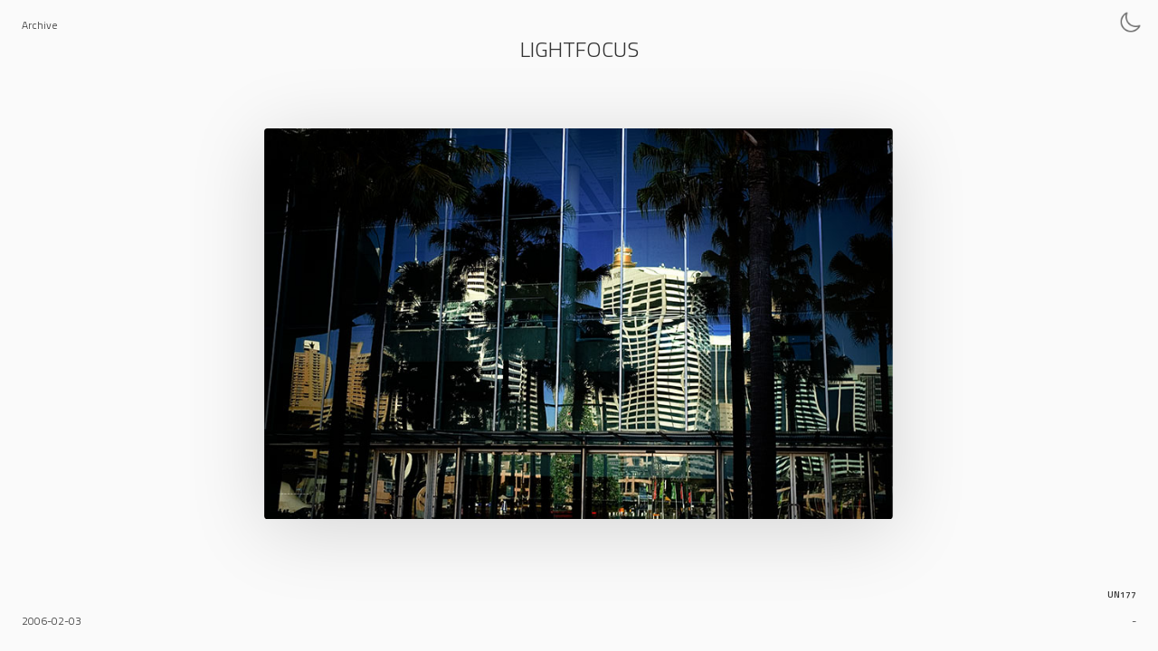

--- FILE ---
content_type: text/html; charset=utf-8
request_url: https://lightfocus.org/177.html
body_size: 203
content:
<!DOCTYPE html>
<html lang="en">

<head>
    <meta charset="UTF-8">
    <meta name="viewport" content="width=device-width, initial-scale=1.0">
    <meta http-equiv="Content-language" content="en" />
    <meta name="Author" content="Nicolas Noben" />
    <link rel="shortcut icon" href="/favicon.ico" />
    <link rel="icon" href="/favicon.ico" />
    <script src="/script.js" type="text/javascript"></script>
    <title>Lightfocus - UN177</title>
    <link rel="stylesheet" type="text/css" href="/lightfocus.css" />
    <meta http-equiv="content-Type" content="text/html;charset=utf-8" />
    <meta http-equiv="content-type" name="keywords" content="Photo,Lightfocus,UN177" />
    <meta http-equiv="content-type" name="description" content="Photo titled UN177" />
    <link rel="alternate" title="Lightfocus RSS 2.0" href="/index.xml" type="application/rss+xml" />
    <meta name="theme-color" content="#121212" media="(prefers-color-scheme: dark)">
</head>

<body>
    <div class="topleft">
        <a href="/archive.html" alt="archive">Archive</a>
    </div>
    <div class="center">
        <h1><a href="/" alt="home">Lightfocus</a></h1>
    </div>
    <img class="theme-icon" id="theme-toggle" src="/img/sun.png" alt="Toggle Theme">
    <div class="container">
        <a href="176.html"><img id="photo" src="photos/20060202235528_syd_ibm.jpg" alt="UN177"></a>
    </div>
    <div class="bright">
        <h2 class="title">UN177</h2>
        <p class="description">-</p>
    </div>
    <div class="bleft">
        <p class="date">2006-02-03</p>
    </div>
</body>

</html>


--- FILE ---
content_type: text/css; charset=utf-8
request_url: https://lightfocus.org/lightfocus.css
body_size: 527
content:
@import url('https://fonts.googleapis.com/css2?family=Martel+Sans:wght@300;600&family=Titillium+Web:ital,wght@0,300;0,400;0,600;1,600&display=swap');

:root {
    --background-color: #fafafa;
    --text-color: #333;
    --link-color: #1a0dab;
}

body.light {
    /* Apply light theme variables */
    background-color: var(--background-color);
    color: var(--text-color);
}

body.dark {
    /* Dark theme colors */
    --background-color: #1a1a1a;
    --text-color: #999;
    --link-color: #8ab4f8;
    background-color: var(--background-color);
    color: var(--text-color);
}

body,
html {
    margin: 0;
    padding: 0;
    height: 100%;
    display: flex;
    flex-direction: column;
    align-items: center;
    justify-content: center;
    font-family: "Titillium Web", sans-serif;
    text-rendering: optimizeLegibility;
    font-size: 12px;
    font-weight: 300;
    transition: background 0.4s ease;
}

img#photo {
    max-width: 100%;
    object-fit: cover;
    /* border: 5px solid #000; */
    transform: scale(1.5);
    /* Scale up to 200% the original photo */
    max-height: 50vh;
    /* affected by the scale above, hence why smaller */
    border-radius: 3px;
}

body.light img#photo {
    border-color: #111;
    box-shadow: rgba(0, 0, 0, 0.15) 0 10px 70px;
}

body.dark img#photo {
    box-shadow: rgba(0, 0, 0, 0.35) 0 10px 20px;
}

.archive {
    position: absolute;
    left: 2rem;
    right: 2rem;
    top: 10rem;

    -webkit-column-count: 3;
    -moz-column-count: 3;
    column-count: 3;

    -webkit-column-gap: 10vw;
    -moz-column-gap: 10vw;
    column-gap: 10vw;
}

table {
    border-collapse: collapse;
}

th,
td {
    text-align: left;
    padding-right: 2rem;
    font-size: 15px;
    break-inside: avoid-column;
}

td:first-child {
    text-align: right;
}

td:last-child {
    padding-right: 0;
}

.container {
    text-align: center;
}

h1 {
    text-transform: uppercase;
    font-size: 24px;
    font-weight: 100;
    margin: 0;
    padding: 0;
}

a,
a:visited,
a:active {
    color: inherit;
    text-decoration: none;
}

.title,
.description,
.date {
    transition: color 0.9s ease;
}

.title {
    font-size: 10px;
    font-weight: 600;
    color: var(--text-color, #5d5858);
}

.description {
    color: var(--text-color, #666);
}

.date {
    color: var(--text-color, #999);
}

body.dark #logo {
    mix-blend-mode: lighten;
}

body.light #logo {
    mix-blend-mode: difference;
}

#logo {
    position: fixed;
    top: 2rem;
    left: 1rem;
}

.topleft {
    position: absolute;
    top: 1.5rem;
    left: 2rem;
    z-index: 100;
}

.center {
    position: absolute;
    top: 3.0rem;
    left: 20%;
    right: 20%;
    text-align: center;
}

.theme-icon {
    position: absolute;
    top: 1rem;
    right: 1.5rem;
    cursor: pointer;
    max-height: 25px;
    max-width: 25px;
    opacity: 0.7;
    z-index: 100;
}

.bright {
    position: fixed;
    bottom: 1rem;
    right: 2rem;
    text-align: right;
}

.bleft {
    position: fixed;
    bottom: 1rem;
    left: 2rem;
}

@media (max-width: 1400px) {
    .archive {
        -webkit-column-count: 2;
        -moz-column-count: 2;
        column-count: 2;
    }

    img#photo {
        max-width: 98vw;
        object-fit: contain;
        transform: scale(1.2);
    }

    td:nth-child(2) {
        white-space: nowrap;
    }
}

@media (max-width: 900px) {
    .archive {
        -webkit-column-count: 1;
        -moz-column-count: 1;
        column-count: 1;
    }

    img#photo {
        max-width: 98vw;
        object-fit: contain;
        transform: scale(1.0);
    }

    td:nth-child(2) {
        white-space: nowrap;
    }
}


--- FILE ---
content_type: text/javascript; charset=utf-8
request_url: https://lightfocus.org/script.js
body_size: 176
content:
document.write("<style type='text/css'>#photo {visibility:hidden;}</style>");

function initImage() {
    imageId = 'photo';
    image = document.getElementById(imageId);
    setOpacity(image, 0);
    image.style.visibility = "visible";
    fadeIn(imageId, 0);
}
function fadeIn(objId, opacity) {
    if (document.getElementById) {
        obj = document.getElementById(objId);
        if (opacity <= 100) {
            setOpacity(obj, opacity);
            opacity += 2;
            window.setTimeout("fadeIn('" + objId + "'," + opacity + ")", 20);
        }
    }
}
function setOpacity(obj, opacity) {
    opacity = (opacity == 100) ? 99.999 : opacity;
    // IE/Win
    obj.style.filter = "alpha(opacity:" + opacity + ")";
    // Safari<1.2, Konqueror
    obj.style.KHTMLOpacity = opacity / 100;
    // Older Mozilla and Firefox
    obj.style.MozOpacity = opacity / 100;
    // Safari 1.2, newer Firefox and Mozilla, CSS3
    obj.style.opacity = opacity / 100;
}


function setTheme(theme) {
    document.body.className = theme;
    const toggleIcon = document.getElementById('theme-toggle');
    toggleIcon.src = theme === 'dark' ? '/img/sun.png' : '/img/moon.png';
    document.cookie = "theme=" + theme + "; path=/; max-age=8640000";
}

function toggleTheme() {
    const currentTheme = document.body.className;
    const newTheme = currentTheme === 'dark' ? 'light' : 'dark';
    setTheme(newTheme);
}

function initTheme() {
    const userThemePreference = document.cookie.split('; ').find(row => row.startsWith('theme='));
    const themeFromCookie = userThemePreference && userThemePreference.split('=')[1];
    const systemPreference = window.matchMedia('(prefers-color-scheme: dark)').matches ? 'dark' : 'light';

    if (themeFromCookie) {
        setTheme(themeFromCookie);
    } else {
        setTheme(systemPreference);
    }
}


window.onload = function () {
    const toggleIcon = document.getElementById('theme-toggle');
    toggleIcon.addEventListener('click', toggleTheme);
    initTheme();
    initImage();
}
